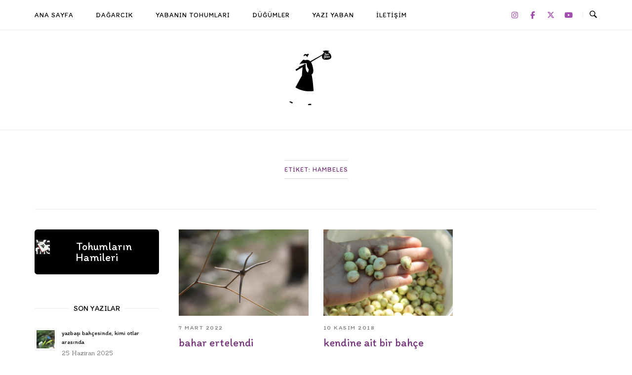

--- FILE ---
content_type: text/html; charset=UTF-8
request_url: https://yaziyaban.com/tag/hambeles/
body_size: 17733
content:
<!DOCTYPE html>
<html lang="tr">
<head>
<meta charset="UTF-8">
<meta name="viewport" content="width=device-width, initial-scale=1">
<link rel="profile" href="http://gmpg.org/xfn/11">
<link rel="pingback" href="https://yaziyaban.com/xmlrpc.php">

<title>Hambeles &#8211; Yazı yaban</title>
<meta name='robots' content='max-image-preview:large' />
	<style>img:is([sizes="auto" i], [sizes^="auto," i]) { contain-intrinsic-size: 3000px 1500px }</style>
	<link rel='dns-prefetch' href='//www.googletagmanager.com' />
<link rel='dns-prefetch' href='//stats.wp.com' />
<link rel='dns-prefetch' href='//fonts.googleapis.com' />
<link rel='dns-prefetch' href='//widgets.wp.com' />
<link rel='dns-prefetch' href='//s0.wp.com' />
<link rel='dns-prefetch' href='//0.gravatar.com' />
<link rel='dns-prefetch' href='//1.gravatar.com' />
<link rel='dns-prefetch' href='//2.gravatar.com' />
<link rel='preconnect' href='//c0.wp.com' />
<link rel="alternate" type="application/rss+xml" title="Yazı yaban &raquo; akışı" href="https://yaziyaban.com/feed/" />
<link rel="alternate" type="application/rss+xml" title="Yazı yaban &raquo; yorum akışı" href="https://yaziyaban.com/comments/feed/" />
<link rel="alternate" type="application/rss+xml" title="Yazı yaban &raquo; Hambeles etiket akışı" href="https://yaziyaban.com/tag/hambeles/feed/" />
<script type="text/javascript">
/* <![CDATA[ */
window._wpemojiSettings = {"baseUrl":"https:\/\/s.w.org\/images\/core\/emoji\/15.0.3\/72x72\/","ext":".png","svgUrl":"https:\/\/s.w.org\/images\/core\/emoji\/15.0.3\/svg\/","svgExt":".svg","source":{"concatemoji":"https:\/\/yaziyaban.com\/wp-includes\/js\/wp-emoji-release.min.js?ver=6.7.4"}};
/*! This file is auto-generated */
!function(i,n){var o,s,e;function c(e){try{var t={supportTests:e,timestamp:(new Date).valueOf()};sessionStorage.setItem(o,JSON.stringify(t))}catch(e){}}function p(e,t,n){e.clearRect(0,0,e.canvas.width,e.canvas.height),e.fillText(t,0,0);var t=new Uint32Array(e.getImageData(0,0,e.canvas.width,e.canvas.height).data),r=(e.clearRect(0,0,e.canvas.width,e.canvas.height),e.fillText(n,0,0),new Uint32Array(e.getImageData(0,0,e.canvas.width,e.canvas.height).data));return t.every(function(e,t){return e===r[t]})}function u(e,t,n){switch(t){case"flag":return n(e,"\ud83c\udff3\ufe0f\u200d\u26a7\ufe0f","\ud83c\udff3\ufe0f\u200b\u26a7\ufe0f")?!1:!n(e,"\ud83c\uddfa\ud83c\uddf3","\ud83c\uddfa\u200b\ud83c\uddf3")&&!n(e,"\ud83c\udff4\udb40\udc67\udb40\udc62\udb40\udc65\udb40\udc6e\udb40\udc67\udb40\udc7f","\ud83c\udff4\u200b\udb40\udc67\u200b\udb40\udc62\u200b\udb40\udc65\u200b\udb40\udc6e\u200b\udb40\udc67\u200b\udb40\udc7f");case"emoji":return!n(e,"\ud83d\udc26\u200d\u2b1b","\ud83d\udc26\u200b\u2b1b")}return!1}function f(e,t,n){var r="undefined"!=typeof WorkerGlobalScope&&self instanceof WorkerGlobalScope?new OffscreenCanvas(300,150):i.createElement("canvas"),a=r.getContext("2d",{willReadFrequently:!0}),o=(a.textBaseline="top",a.font="600 32px Arial",{});return e.forEach(function(e){o[e]=t(a,e,n)}),o}function t(e){var t=i.createElement("script");t.src=e,t.defer=!0,i.head.appendChild(t)}"undefined"!=typeof Promise&&(o="wpEmojiSettingsSupports",s=["flag","emoji"],n.supports={everything:!0,everythingExceptFlag:!0},e=new Promise(function(e){i.addEventListener("DOMContentLoaded",e,{once:!0})}),new Promise(function(t){var n=function(){try{var e=JSON.parse(sessionStorage.getItem(o));if("object"==typeof e&&"number"==typeof e.timestamp&&(new Date).valueOf()<e.timestamp+604800&&"object"==typeof e.supportTests)return e.supportTests}catch(e){}return null}();if(!n){if("undefined"!=typeof Worker&&"undefined"!=typeof OffscreenCanvas&&"undefined"!=typeof URL&&URL.createObjectURL&&"undefined"!=typeof Blob)try{var e="postMessage("+f.toString()+"("+[JSON.stringify(s),u.toString(),p.toString()].join(",")+"));",r=new Blob([e],{type:"text/javascript"}),a=new Worker(URL.createObjectURL(r),{name:"wpTestEmojiSupports"});return void(a.onmessage=function(e){c(n=e.data),a.terminate(),t(n)})}catch(e){}c(n=f(s,u,p))}t(n)}).then(function(e){for(var t in e)n.supports[t]=e[t],n.supports.everything=n.supports.everything&&n.supports[t],"flag"!==t&&(n.supports.everythingExceptFlag=n.supports.everythingExceptFlag&&n.supports[t]);n.supports.everythingExceptFlag=n.supports.everythingExceptFlag&&!n.supports.flag,n.DOMReady=!1,n.readyCallback=function(){n.DOMReady=!0}}).then(function(){return e}).then(function(){var e;n.supports.everything||(n.readyCallback(),(e=n.source||{}).concatemoji?t(e.concatemoji):e.wpemoji&&e.twemoji&&(t(e.twemoji),t(e.wpemoji)))}))}((window,document),window._wpemojiSettings);
/* ]]> */
</script>
<style id='wp-emoji-styles-inline-css' type='text/css'>

	img.wp-smiley, img.emoji {
		display: inline !important;
		border: none !important;
		box-shadow: none !important;
		height: 1em !important;
		width: 1em !important;
		margin: 0 0.07em !important;
		vertical-align: -0.1em !important;
		background: none !important;
		padding: 0 !important;
	}
</style>
<link rel='stylesheet' id='wp-block-library-css' href='https://c0.wp.com/c/6.7.4/wp-includes/css/dist/block-library/style.min.css' type='text/css' media='all' />
<link rel='stylesheet' id='mediaelement-css' href='https://c0.wp.com/c/6.7.4/wp-includes/js/mediaelement/mediaelementplayer-legacy.min.css' type='text/css' media='all' />
<link rel='stylesheet' id='wp-mediaelement-css' href='https://c0.wp.com/c/6.7.4/wp-includes/js/mediaelement/wp-mediaelement.min.css' type='text/css' media='all' />
<style id='jetpack-sharing-buttons-style-inline-css' type='text/css'>
.jetpack-sharing-buttons__services-list{display:flex;flex-direction:row;flex-wrap:wrap;gap:0;list-style-type:none;margin:5px;padding:0}.jetpack-sharing-buttons__services-list.has-small-icon-size{font-size:12px}.jetpack-sharing-buttons__services-list.has-normal-icon-size{font-size:16px}.jetpack-sharing-buttons__services-list.has-large-icon-size{font-size:24px}.jetpack-sharing-buttons__services-list.has-huge-icon-size{font-size:36px}@media print{.jetpack-sharing-buttons__services-list{display:none!important}}.editor-styles-wrapper .wp-block-jetpack-sharing-buttons{gap:0;padding-inline-start:0}ul.jetpack-sharing-buttons__services-list.has-background{padding:1.25em 2.375em}
</style>
<style id='classic-theme-styles-inline-css' type='text/css'>
/*! This file is auto-generated */
.wp-block-button__link{color:#fff;background-color:#32373c;border-radius:9999px;box-shadow:none;text-decoration:none;padding:calc(.667em + 2px) calc(1.333em + 2px);font-size:1.125em}.wp-block-file__button{background:#32373c;color:#fff;text-decoration:none}
</style>
<style id='global-styles-inline-css' type='text/css'>
:root{--wp--preset--aspect-ratio--square: 1;--wp--preset--aspect-ratio--4-3: 4/3;--wp--preset--aspect-ratio--3-4: 3/4;--wp--preset--aspect-ratio--3-2: 3/2;--wp--preset--aspect-ratio--2-3: 2/3;--wp--preset--aspect-ratio--16-9: 16/9;--wp--preset--aspect-ratio--9-16: 9/16;--wp--preset--color--black: #000000;--wp--preset--color--cyan-bluish-gray: #abb8c3;--wp--preset--color--white: #ffffff;--wp--preset--color--pale-pink: #f78da7;--wp--preset--color--vivid-red: #cf2e2e;--wp--preset--color--luminous-vivid-orange: #ff6900;--wp--preset--color--luminous-vivid-amber: #fcb900;--wp--preset--color--light-green-cyan: #7bdcb5;--wp--preset--color--vivid-green-cyan: #00d084;--wp--preset--color--pale-cyan-blue: #8ed1fc;--wp--preset--color--vivid-cyan-blue: #0693e3;--wp--preset--color--vivid-purple: #9b51e0;--wp--preset--gradient--vivid-cyan-blue-to-vivid-purple: linear-gradient(135deg,rgba(6,147,227,1) 0%,rgb(155,81,224) 100%);--wp--preset--gradient--light-green-cyan-to-vivid-green-cyan: linear-gradient(135deg,rgb(122,220,180) 0%,rgb(0,208,130) 100%);--wp--preset--gradient--luminous-vivid-amber-to-luminous-vivid-orange: linear-gradient(135deg,rgba(252,185,0,1) 0%,rgba(255,105,0,1) 100%);--wp--preset--gradient--luminous-vivid-orange-to-vivid-red: linear-gradient(135deg,rgba(255,105,0,1) 0%,rgb(207,46,46) 100%);--wp--preset--gradient--very-light-gray-to-cyan-bluish-gray: linear-gradient(135deg,rgb(238,238,238) 0%,rgb(169,184,195) 100%);--wp--preset--gradient--cool-to-warm-spectrum: linear-gradient(135deg,rgb(74,234,220) 0%,rgb(151,120,209) 20%,rgb(207,42,186) 40%,rgb(238,44,130) 60%,rgb(251,105,98) 80%,rgb(254,248,76) 100%);--wp--preset--gradient--blush-light-purple: linear-gradient(135deg,rgb(255,206,236) 0%,rgb(152,150,240) 100%);--wp--preset--gradient--blush-bordeaux: linear-gradient(135deg,rgb(254,205,165) 0%,rgb(254,45,45) 50%,rgb(107,0,62) 100%);--wp--preset--gradient--luminous-dusk: linear-gradient(135deg,rgb(255,203,112) 0%,rgb(199,81,192) 50%,rgb(65,88,208) 100%);--wp--preset--gradient--pale-ocean: linear-gradient(135deg,rgb(255,245,203) 0%,rgb(182,227,212) 50%,rgb(51,167,181) 100%);--wp--preset--gradient--electric-grass: linear-gradient(135deg,rgb(202,248,128) 0%,rgb(113,206,126) 100%);--wp--preset--gradient--midnight: linear-gradient(135deg,rgb(2,3,129) 0%,rgb(40,116,252) 100%);--wp--preset--font-size--small: 13px;--wp--preset--font-size--medium: 20px;--wp--preset--font-size--large: 36px;--wp--preset--font-size--x-large: 42px;--wp--preset--spacing--20: 0.44rem;--wp--preset--spacing--30: 0.67rem;--wp--preset--spacing--40: 1rem;--wp--preset--spacing--50: 1.5rem;--wp--preset--spacing--60: 2.25rem;--wp--preset--spacing--70: 3.38rem;--wp--preset--spacing--80: 5.06rem;--wp--preset--shadow--natural: 6px 6px 9px rgba(0, 0, 0, 0.2);--wp--preset--shadow--deep: 12px 12px 50px rgba(0, 0, 0, 0.4);--wp--preset--shadow--sharp: 6px 6px 0px rgba(0, 0, 0, 0.2);--wp--preset--shadow--outlined: 6px 6px 0px -3px rgba(255, 255, 255, 1), 6px 6px rgba(0, 0, 0, 1);--wp--preset--shadow--crisp: 6px 6px 0px rgba(0, 0, 0, 1);}:where(.is-layout-flex){gap: 0.5em;}:where(.is-layout-grid){gap: 0.5em;}body .is-layout-flex{display: flex;}.is-layout-flex{flex-wrap: wrap;align-items: center;}.is-layout-flex > :is(*, div){margin: 0;}body .is-layout-grid{display: grid;}.is-layout-grid > :is(*, div){margin: 0;}:where(.wp-block-columns.is-layout-flex){gap: 2em;}:where(.wp-block-columns.is-layout-grid){gap: 2em;}:where(.wp-block-post-template.is-layout-flex){gap: 1.25em;}:where(.wp-block-post-template.is-layout-grid){gap: 1.25em;}.has-black-color{color: var(--wp--preset--color--black) !important;}.has-cyan-bluish-gray-color{color: var(--wp--preset--color--cyan-bluish-gray) !important;}.has-white-color{color: var(--wp--preset--color--white) !important;}.has-pale-pink-color{color: var(--wp--preset--color--pale-pink) !important;}.has-vivid-red-color{color: var(--wp--preset--color--vivid-red) !important;}.has-luminous-vivid-orange-color{color: var(--wp--preset--color--luminous-vivid-orange) !important;}.has-luminous-vivid-amber-color{color: var(--wp--preset--color--luminous-vivid-amber) !important;}.has-light-green-cyan-color{color: var(--wp--preset--color--light-green-cyan) !important;}.has-vivid-green-cyan-color{color: var(--wp--preset--color--vivid-green-cyan) !important;}.has-pale-cyan-blue-color{color: var(--wp--preset--color--pale-cyan-blue) !important;}.has-vivid-cyan-blue-color{color: var(--wp--preset--color--vivid-cyan-blue) !important;}.has-vivid-purple-color{color: var(--wp--preset--color--vivid-purple) !important;}.has-black-background-color{background-color: var(--wp--preset--color--black) !important;}.has-cyan-bluish-gray-background-color{background-color: var(--wp--preset--color--cyan-bluish-gray) !important;}.has-white-background-color{background-color: var(--wp--preset--color--white) !important;}.has-pale-pink-background-color{background-color: var(--wp--preset--color--pale-pink) !important;}.has-vivid-red-background-color{background-color: var(--wp--preset--color--vivid-red) !important;}.has-luminous-vivid-orange-background-color{background-color: var(--wp--preset--color--luminous-vivid-orange) !important;}.has-luminous-vivid-amber-background-color{background-color: var(--wp--preset--color--luminous-vivid-amber) !important;}.has-light-green-cyan-background-color{background-color: var(--wp--preset--color--light-green-cyan) !important;}.has-vivid-green-cyan-background-color{background-color: var(--wp--preset--color--vivid-green-cyan) !important;}.has-pale-cyan-blue-background-color{background-color: var(--wp--preset--color--pale-cyan-blue) !important;}.has-vivid-cyan-blue-background-color{background-color: var(--wp--preset--color--vivid-cyan-blue) !important;}.has-vivid-purple-background-color{background-color: var(--wp--preset--color--vivid-purple) !important;}.has-black-border-color{border-color: var(--wp--preset--color--black) !important;}.has-cyan-bluish-gray-border-color{border-color: var(--wp--preset--color--cyan-bluish-gray) !important;}.has-white-border-color{border-color: var(--wp--preset--color--white) !important;}.has-pale-pink-border-color{border-color: var(--wp--preset--color--pale-pink) !important;}.has-vivid-red-border-color{border-color: var(--wp--preset--color--vivid-red) !important;}.has-luminous-vivid-orange-border-color{border-color: var(--wp--preset--color--luminous-vivid-orange) !important;}.has-luminous-vivid-amber-border-color{border-color: var(--wp--preset--color--luminous-vivid-amber) !important;}.has-light-green-cyan-border-color{border-color: var(--wp--preset--color--light-green-cyan) !important;}.has-vivid-green-cyan-border-color{border-color: var(--wp--preset--color--vivid-green-cyan) !important;}.has-pale-cyan-blue-border-color{border-color: var(--wp--preset--color--pale-cyan-blue) !important;}.has-vivid-cyan-blue-border-color{border-color: var(--wp--preset--color--vivid-cyan-blue) !important;}.has-vivid-purple-border-color{border-color: var(--wp--preset--color--vivid-purple) !important;}.has-vivid-cyan-blue-to-vivid-purple-gradient-background{background: var(--wp--preset--gradient--vivid-cyan-blue-to-vivid-purple) !important;}.has-light-green-cyan-to-vivid-green-cyan-gradient-background{background: var(--wp--preset--gradient--light-green-cyan-to-vivid-green-cyan) !important;}.has-luminous-vivid-amber-to-luminous-vivid-orange-gradient-background{background: var(--wp--preset--gradient--luminous-vivid-amber-to-luminous-vivid-orange) !important;}.has-luminous-vivid-orange-to-vivid-red-gradient-background{background: var(--wp--preset--gradient--luminous-vivid-orange-to-vivid-red) !important;}.has-very-light-gray-to-cyan-bluish-gray-gradient-background{background: var(--wp--preset--gradient--very-light-gray-to-cyan-bluish-gray) !important;}.has-cool-to-warm-spectrum-gradient-background{background: var(--wp--preset--gradient--cool-to-warm-spectrum) !important;}.has-blush-light-purple-gradient-background{background: var(--wp--preset--gradient--blush-light-purple) !important;}.has-blush-bordeaux-gradient-background{background: var(--wp--preset--gradient--blush-bordeaux) !important;}.has-luminous-dusk-gradient-background{background: var(--wp--preset--gradient--luminous-dusk) !important;}.has-pale-ocean-gradient-background{background: var(--wp--preset--gradient--pale-ocean) !important;}.has-electric-grass-gradient-background{background: var(--wp--preset--gradient--electric-grass) !important;}.has-midnight-gradient-background{background: var(--wp--preset--gradient--midnight) !important;}.has-small-font-size{font-size: var(--wp--preset--font-size--small) !important;}.has-medium-font-size{font-size: var(--wp--preset--font-size--medium) !important;}.has-large-font-size{font-size: var(--wp--preset--font-size--large) !important;}.has-x-large-font-size{font-size: var(--wp--preset--font-size--x-large) !important;}
:where(.wp-block-post-template.is-layout-flex){gap: 1.25em;}:where(.wp-block-post-template.is-layout-grid){gap: 1.25em;}
:where(.wp-block-columns.is-layout-flex){gap: 2em;}:where(.wp-block-columns.is-layout-grid){gap: 2em;}
:root :where(.wp-block-pullquote){font-size: 1.5em;line-height: 1.6;}
</style>
<link rel='stylesheet' id='contact-form-7-css' href='https://yaziyaban.com/wp-content/plugins/contact-form-7/includes/css/styles.css?ver=6.0.1' type='text/css' media='all' />
<link rel='stylesheet' id='sow-button-base-css' href='https://yaziyaban.com/wp-content/plugins/so-widgets-bundle/widgets/button/css/style.css?ver=1.64.0' type='text/css' media='all' />
<link rel='stylesheet' id='sow-google-font-itim-css' href='https://fonts.googleapis.com/css?family=Itim&#038;display=swap&#038;ver=6.7.4' type='text/css' media='all' />
<link rel='stylesheet' id='sow-button-flat-b9cccded1a4c-css' href='https://yaziyaban.com/wp-content/uploads/siteorigin-widgets/sow-button-flat-b9cccded1a4c.css?ver=6.7.4' type='text/css' media='all' />
<link rel='stylesheet' id='sow-social-media-buttons-flat-73bae8cad2bc-css' href='https://yaziyaban.com/wp-content/uploads/siteorigin-widgets/sow-social-media-buttons-flat-73bae8cad2bc.css?ver=6.7.4' type='text/css' media='all' />
<link rel='stylesheet' id='siteorigin-unwind-style-css' href='https://yaziyaban.com/wp-content/themes/siteorigin-unwind/style.min.css?ver=1.9.5' type='text/css' media='all' />
<link rel='stylesheet' id='jetpack_likes-css' href='https://c0.wp.com/p/jetpack/14.1/modules/likes/style.css' type='text/css' media='all' />
<link rel='stylesheet' id='siteorigin-google-web-fonts-css' href='//fonts.googleapis.com/css?family=Itim%3Aregular%7CSanchez%3Aregular&#038;subset=latin&#038;display=block&#038;ver=6.7.4' type='text/css' media='all' />
<script type="text/javascript" src="https://c0.wp.com/c/6.7.4/wp-includes/js/jquery/jquery.min.js" id="jquery-core-js"></script>
<script type="text/javascript" src="https://c0.wp.com/c/6.7.4/wp-includes/js/jquery/jquery-migrate.min.js" id="jquery-migrate-js"></script>

<!-- Site Kit tarafından eklenen Google etiketi (gtag.js) snippet&#039;i -->
<!-- Google Analytics snippet added by Site Kit -->
<script type="text/javascript" src="https://www.googletagmanager.com/gtag/js?id=G-6NENZH8833" id="google_gtagjs-js" async></script>
<script type="text/javascript" id="google_gtagjs-js-after">
/* <![CDATA[ */
window.dataLayer = window.dataLayer || [];function gtag(){dataLayer.push(arguments);}
gtag("set","linker",{"domains":["yaziyaban.com"]});
gtag("js", new Date());
gtag("set", "developer_id.dZTNiMT", true);
gtag("config", "G-6NENZH8833");
/* ]]> */
</script>
<link rel="https://api.w.org/" href="https://yaziyaban.com/wp-json/" /><link rel="alternate" title="JSON" type="application/json" href="https://yaziyaban.com/wp-json/wp/v2/tags/125" /><link rel="EditURI" type="application/rsd+xml" title="RSD" href="https://yaziyaban.com/xmlrpc.php?rsd" />
<meta name="generator" content="WordPress 6.7.4" />
<meta name="generator" content="Site Kit by Google 1.170.0" />	<style>img#wpstats{display:none}</style>
		
<!-- Jetpack Open Graph Tags -->
<meta property="og:type" content="website" />
<meta property="og:title" content="Hambeles &#8211; Yazı yaban" />
<meta property="og:url" content="https://yaziyaban.com/tag/hambeles/" />
<meta property="og:site_name" content="Yazı yaban" />
<meta property="og:image" content="https://yaziyaban.com/wp-content/uploads/2020/01/cropped-Yazi-yaban-logo.jpg" />
<meta property="og:image:width" content="512" />
<meta property="og:image:height" content="512" />
<meta property="og:image:alt" content="" />
<meta property="og:locale" content="tr_TR" />
<meta name="twitter:site" content="@yaziyaban" />

<!-- End Jetpack Open Graph Tags -->
				<style type="text/css" id="siteorigin-unwind-settings-custom" data-siteorigin-settings="true">
					/* style */ body,button,input,select,textarea { color: #050505; font-family: "Sanchez", serif; font-weight: normal;  } h1,h2,h3,h4,h5,h6 { color: #76357a; font-family: "Itim", handwriting; font-weight: normal;  } blockquote { border-left: 3px solid #a14dad; } abbr,acronym { border-bottom: 1px dotted #050505; } table { font-family: "Itim", handwriting; font-weight: normal;  } table thead th { color: #76357a; } .button,#page #infinite-handle span button,button,input[type=button],input[type=reset],input[type=submit],.woocommerce #respond input#submit,.woocommerce a.button,.woocommerce button.button,.woocommerce input.button,.woocommerce.single-product .cart button { color: #76357a; font-family: "Itim", handwriting; font-weight: normal;  } .button:hover,#page #infinite-handle span button:hover,button:hover,input[type=button]:hover,input[type=reset]:hover,input[type=submit]:hover,.woocommerce #respond input#submit:hover,.woocommerce a.button:hover,.woocommerce button.button:hover,.woocommerce input.button:hover,.woocommerce.single-product .cart button:hover { border-color: #a14dad; color: #a14dad; } .button:active,#page #infinite-handle span button:active,.button:focus,#page #infinite-handle span button:focus,button:active,button:focus,input[type=button]:active,input[type=button]:focus,input[type=reset]:active,input[type=reset]:focus,input[type=submit]:active,input[type=submit]:focus,.woocommerce #respond input#submit:active,.woocommerce #respond input#submit:focus,.woocommerce a.button:active,.woocommerce a.button:focus,.woocommerce button.button:active,.woocommerce button.button:focus,.woocommerce input.button:active,.woocommerce input.button:focus,.woocommerce.single-product .cart button:active,.woocommerce.single-product .cart button:focus { border-color: #a14dad; color: #a14dad; } input[type=text],input[type=email],input[type=url],input[type=password],input[type=search],input[type=number],input[type=tel],input[type=range],input[type=date],input[type=month],input[type=week],input[type=time],input[type=datetime],input[type=datetime-local],input[type=color],textarea { color: #777777; } input[type=text]:focus,input[type=email]:focus,input[type=url]:focus,input[type=password]:focus,input[type=search]:focus,input[type=number]:focus,input[type=tel]:focus,input[type=range]:focus,input[type=date]:focus,input[type=month]:focus,input[type=week]:focus,input[type=time]:focus,input[type=datetime]:focus,input[type=datetime-local]:focus,input[type=color]:focus,textarea:focus { color: #050505; } a { color: #a14dad; } a:hover,a:focus { color: #76357a; } .main-navigation > div ul ul a { font-family: "Sanchez", serif; font-weight: normal;  } .main-navigation > div li a { color: #050505; font-family: "Itim", handwriting; font-weight: normal;  } .main-navigation > div li:hover > a,.main-navigation > div li.focus > a { color: #76357a; } .header-design-4 .main-navigation-bar > .container { height: calc( 40px / 2) 0; } .search-toggle .open .svg-icon-search path { fill: #050505; } .search-toggle .close .svg-icon-close path { fill: #050505; } .menu-toggle .svg-icon-menu path { fill: #050505; } #mobile-navigation ul li a { color: #050505; font-family: "Itim", handwriting; font-weight: normal;  } #mobile-navigation ul li .dropdown-toggle .svg-icon-submenu path { fill: #050505; } .comment-navigation a,.posts-navigation a,.post-navigation a { color: #050505; } .comment-navigation a:hover,.posts-navigation a:hover,.post-navigation a:hover { border-color: #a14dad; color: #a14dad; } .posts-navigation .nav-links,.comment-navigation .nav-links { font-family: {"font":"Itim","webfont":true,"category":"handwriting","variant":"regular","subset":"latin"} !important; } .pagination .page-numbers { color: #050505; } .pagination .page-numbers:hover { background: #a14dad; border-color: #a14dad; } .pagination .dots:hover { color: #050505; } .pagination .current { background: #a14dad; border-color: #a14dad; } .pagination .next,.pagination .prev { font-family: "Itim", handwriting; font-weight: normal;  } .post-navigation { font-family: "Sanchez", serif; font-weight: normal;  } .post-navigation a { color: #050505; } .post-navigation a:hover { color: #a14dad; } .post-navigation a .sub-title { color: #777777; font-family: "Itim", handwriting; font-weight: normal;  } .breadcrumbs,.woocommerce .woocommerce-breadcrumb { color: #777777; font-family: "Itim", handwriting; font-weight: normal;  } .breadcrumbs a,.woocommerce .woocommerce-breadcrumb a { color: #76357a; } .breadcrumbs a:hover,.woocommerce .woocommerce-breadcrumb a:hover { color: #a14dad; } .breadcrumbs .breadcrumb_last,.woocommerce .woocommerce-breadcrumb .breadcrumb_last { color: #777777; } #secondary .widget .widget-title,#colophon .widget .widget-title,#masthead-widgets .widget .widget-title { color: #050505; } #secondary .widget a,#colophon .widget a,#masthead-widgets .widget a { color: #050505; } #secondary .widget a:hover,#colophon .widget a:hover,#masthead-widgets .widget a:hover { color: #a14dad; } .widget_categories { color: #777777; } .widget_categories a { color: #050505; } .widget_categories a:hover { color: #76357a; } .widget #wp-calendar caption { color: #76357a; font-family: "Sanchez", serif; font-weight: normal;  } .widget #wp-calendar tfoot #prev a,.widget #wp-calendar tfoot #next a { color: #a14dad; } .widget #wp-calendar tfoot #prev a:hover,.widget #wp-calendar tfoot #next a:hover { color: #76357a; } .widget_recent_entries .post-date { color: #777777; } .recent-posts-extended h3 { color: #050505; } .recent-posts-extended h3 a:hover { color: #76357a; } .recent-posts-extended time { color: #777777; } #secondary .widget_search .search-form button[type=submit] svg,#colophon .widget_search .search-form button[type=submit] svg,#masthead-widgets .widget_search .search-form button[type=submit] svg { fill: #050505; } #page .widget_tag_cloud a { color: #050505; } #page .widget_tag_cloud a:hover { background: #a14dad; border-color: #a14dad; } #masthead { margin-bottom: 40px; }    #masthead .site-branding { padding: 40px 0; } #masthead .site-branding .site-title { font-family: "Itim", handwriting; font-weight: normal;  } #masthead .site-branding .site-title a { color: #76357a; } .header-design-4 #masthead .site-branding { padding: calc( 40px / 2) 0; } #masthead #masthead-widgets { margin: 40px auto; } #fullscreen-search h3 { color: #050505; font-family: "Itim", handwriting; font-weight: normal;  } #fullscreen-search form input[type=search] { color: #050505; } #fullscreen-search form button[type=submit] svg { fill: #777777; }    .entry-meta { font-family: "Itim", handwriting; font-weight: normal;  } .entry-meta span { color: #777777; } .entry-meta span a:hover { color: #a14dad; } .entry-title { color: #76357a; } .entry-title a:hover { color: #050505; } .more-link-wrapper .more-text { color: #76357a; font-family: "Itim", handwriting; font-weight: normal;  } .more-link:hover .more-text { border: 2px solid #a14dad; color: #a14dad; } .page-links .page-links-title { color: #050505; } .page-links .post-page-numbers { color: #050505; } .page-links .post-page-numbers:hover,.page-links .post-page-numbers.current { border-color: #a14dad; color: #a14dad; } .tags-list a { color: #050505; } .tags-list a:hover { background: #050505; } .blog-layout-grid .archive-entry .entry-thumbnail .thumbnail-meta a,.blog-layout-grid .archive-entry .entry-thumbnail .thumbnail-meta span { font-family: "Itim", handwriting; font-weight: normal;  } .blog-layout-grid .archive-entry .more-link .more-text { color: #a14dad; font-family: "Sanchez", serif; font-weight: normal;  } .blog-layout-grid .archive-entry .more-link .more-text:hover { color: #050505; } .blog-layout-masonry .archive-entry .entry-thumbnail .thumbnail-meta a,.blog-layout-masonry .archive-entry .entry-thumbnail .thumbnail-meta span { font-family: "Itim", handwriting; font-weight: normal;  } .blog-layout-masonry .archive-entry .more-link .more-text { color: #a14dad; font-family: "Sanchez", serif; font-weight: normal;  } .blog-layout-masonry .archive-entry .more-link .more-text:hover { color: #050505; } .blog-layout-alternate .archive-entry .entry-thumbnail .thumbnail-meta a,.blog-layout-alternate .archive-entry .entry-thumbnail .thumbnail-meta span { font-family: "Itim", handwriting; font-weight: normal;  } .blog-layout-alternate .archive-entry .entry-content .more-link .more-text { color: #a14dad; font-family: "Sanchez", serif; font-weight: normal;  } .blog-layout-alternate .archive-entry .entry-content .more-link .more-text:hover { color: #050505; } .blog-layout-offset .archive-entry .entry-header .entry-time { color: #777777; font-family: "Itim", handwriting; font-weight: normal;  } .blog-layout-offset .archive-entry .entry-offset .meta-text { color: #777777; } .blog-layout-offset .archive-entry .entry-offset a { color: #76357a; } .blog-layout-offset .archive-entry .entry-offset a:hover { color: #050505; } .archive .container > .page-header,.search .container > .page-header { margin-bottom: 40px; } .archive .container > .page-header .page-title,.search .container > .page-header .page-title { font-family: "Itim", handwriting; font-weight: normal;  } .page-title { color: #76357a; } .content-area .search-form button[type=submit] svg { fill: #050505; } .yarpp-related ol li .related-post-title:hover,.related-posts-section ol li .related-post-title:hover { color: #050505; } .yarpp-related ol li .related-post-date,.related-posts-section ol li .related-post-date { color: #777777; } .author-box .author-description { color: #050505; } .author-box .author-description .post-author-title a { color: #76357a; } .author-box .author-description .post-author-title a:hover { color: #050505; } .portfolio-filter-terms button { color: #777777; } .portfolio-filter-terms button:hover { color: #76357a; } .portfolio-filter-terms button.active { border-bottom: 2px solid #76357a; color: #76357a; } .entry-thumbnail:hover .entry-overlay { border: 2px solid #777777; } .archive-project .entry-title { color: #76357a; } .archive-project .entry-divider { border: solid #76357a 1px; } .archive-project .entry-project-type { color: #777777; font-family: "Itim", handwriting; font-weight: normal;  } .jetpack-portfolio-shortcode .portfolio-entry-title a { color: #76357a; } .jetpack-portfolio-shortcode .portfolio-entry-title a:hover { color: #050505; } .jetpack-portfolio-shortcode .portfolio-entry-meta { color: #777777; font-family: "Itim", handwriting; font-weight: normal;  } .jetpack-portfolio-shortcode .portfolio-entry-meta a { color: #777777; } .jetpack-portfolio-shortcode .portfolio-entry-meta a:hover { color: #a14dad; } .comment-list li.comment { color: #050505; } .comment-list li.comment .author { color: #76357a; } .comment-list li.comment .author a { color: #76357a; } .comment-list li.comment .author a:hover { color: #050505; } .comment-list li.comment .date { color: #777777; } .comment-list li.comment .comment-reply-link { color: #76357a; font-family: "Itim", handwriting; font-weight: normal;  } .comment-list li.comment .comment-reply-link:hover { color: #a14dad; } .comment-reply-title #cancel-comment-reply-link { color: #777777; font-family: "Itim", handwriting; font-weight: normal;  } .comment-reply-title #cancel-comment-reply-link:hover { color: #a14dad; } #commentform label { color: #76357a; } #commentform .comment-notes a,#commentform .logged-in-as a { color: #050505; } #commentform .comment-notes a:hover,#commentform .logged-in-as a:hover { color: #76357a; } #colophon { margin-top: 20px; } #colophon .widgets { padding: 40px 0; } #colophon .site-info { color: #050505; } #colophon .site-info a:hover { color: #76357a; }  .site-content #jp-relatedposts .jp-relatedposts-items .jp-relatedposts-post h4 a { color: #76357a; } .site-content #jp-relatedposts .jp-relatedposts-items .jp-relatedposts-post h4 a:hover { color: #050505; } .site-content #jp-relatedposts .jp-relatedposts-items .jp-relatedposts-post p { color: #777777; } .flexslider.featured-posts-slider .featured-posts-slides .featured-post-slide .slide-content .entry-button .button:hover,.flexslider.featured-posts-slider .featured-posts-slides .featured-post-slide .slide-content .entry-button #page #infinite-handle span button:hover,#page #infinite-handle span .flexslider.featured-posts-slider .featured-posts-slides .featured-post-slide .slide-content .entry-button button:hover { color: #76357a; }@media screen and (max-width: 768px) { .main-navigation .menu-toggle { display: block; } .main-navigation > div, .main-navigation > div ul, .main-navigation .shopping-cart { display: none; } } @media screen and (min-width: 769px) { #mobile-navigation { display: none !important; } .main-navigation > div ul { display: block; } .main-navigation .shopping-cart { display: inline-block; } .main-navigation .menu-toggle { display: none; } }				</style>
				<link rel="icon" href="https://yaziyaban.com/wp-content/uploads/2020/01/cropped-Yazi-yaban-logo-32x32.jpg" sizes="32x32" />
<link rel="icon" href="https://yaziyaban.com/wp-content/uploads/2020/01/cropped-Yazi-yaban-logo-192x192.jpg" sizes="192x192" />
<link rel="apple-touch-icon" href="https://yaziyaban.com/wp-content/uploads/2020/01/cropped-Yazi-yaban-logo-180x180.jpg" />
<meta name="msapplication-TileImage" content="https://yaziyaban.com/wp-content/uploads/2020/01/cropped-Yazi-yaban-logo-270x270.jpg" />
		<style type="text/css" id="wp-custom-css">
			
.blog-layout-masonry .archive-entry .entry-title {
  font-size: 1.5rem;
}

.main-navigation > div li a {
  font-size: .9rem;
}

#colophon.footer-active-sidebar {
  border-top: 2px solid #ebebeb;
}

#colophon .widget .widget-title, #masthead-widgets .widget .widget-title, #secondary .widget .widget-title {
  font-size: 15px;
}

.wp-block-image figcaption {
  margin-top: .1em;
  margin-bottom: 1em;
  font-style: italic;
  font-size: small;
	background-color: whitesmoke;
}		</style>
		</head>

<body class="archive tag tag-hambeles tag-125 wp-custom-logo css3-animations hfeed header-design-1 no-js page-layout-default page-layout-hide-masthead page-layout-hide-footer-widgets sidebar sidebar-left">

<div id="page" class="hfeed site">
	<a class="skip-link screen-reader-text" href="#content">Skip to content</a>

			<header id="masthead" class="site-header">

			
			<div class="top-bar sticky-bar ">
	<div class="container">

			<nav id="site-navigation" class="main-navigation">
							<button id="mobile-menu-button" class="menu-toggle" aria-controls="primary-menu" aria-expanded="false">				<svg version="1.1" class="svg-icon-menu" xmlns="http://www.w3.org/2000/svg" xmlns:xlink="http://www.w3.org/1999/xlink" width="27" height="32" viewBox="0 0 27 32">
					<path d="M27.429 24v2.286q0 0.464-0.339 0.804t-0.804 0.339h-25.143q-0.464 0-0.804-0.339t-0.339-0.804v-2.286q0-0.464 0.339-0.804t0.804-0.339h25.143q0.464 0 0.804 0.339t0.339 0.804zM27.429 14.857v2.286q0 0.464-0.339 0.804t-0.804 0.339h-25.143q-0.464 0-0.804-0.339t-0.339-0.804v-2.286q0-0.464 0.339-0.804t0.804-0.339h25.143q0.464 0 0.804 0.339t0.339 0.804zM27.429 5.714v2.286q0 0.464-0.339 0.804t-0.804 0.339h-25.143q-0.464 0-0.804-0.339t-0.339-0.804v-2.286q0-0.464 0.339-0.804t0.804-0.339h25.143q0.464 0 0.804 0.339t0.339 0.804z"></path>
				</svg>
			</button>
				<div class="menu-primary-container"><ul id="primary-menu" class="menu"><li id="menu-item-5655" class="menu-item menu-item-type-custom menu-item-object-custom menu-item-home menu-item-5655"><a href="http://yaziyaban.com/">ANA SAYFA</a></li>
<li id="menu-item-3972" class="menu-item menu-item-type-taxonomy menu-item-object-category menu-item-3972"><a href="https://yaziyaban.com/category/kisa-yazilar-notlar/">DAĞARCIK</a></li>
<li id="menu-item-3970" class="menu-item menu-item-type-taxonomy menu-item-object-category menu-item-3970"><a href="https://yaziyaban.com/category/yabanin-tohumlari/">YABANIN TOHUMLARI</a></li>
<li id="menu-item-3971" class="menu-item menu-item-type-taxonomy menu-item-object-category menu-item-3971"><a href="https://yaziyaban.com/category/dugumler/">DÜĞÜMLER</a></li>
<li id="menu-item-6282" class="menu-item menu-item-type-post_type menu-item-object-page menu-item-6282"><a href="https://yaziyaban.com/yazi-yaban/">YAZI YABAN</a></li>
<li id="menu-item-6283" class="menu-item menu-item-type-post_type menu-item-object-page menu-item-6283"><a href="https://yaziyaban.com/iletisim/">İLETİŞİM</a></li>
</ul></div>			</nav><!-- #site-navigation -->
	<div id="mobile-navigation"></div>
	
		<div class="social-search">
										<div class="widget widget_sow-social-media-buttons"><div
			
			class="so-widget-sow-social-media-buttons so-widget-sow-social-media-buttons-flat-b0c57a811d4b-10155"
			
		>

<div class="social-media-button-container">
	
		<a class="ow-button-hover sow-social-media-button-instagram-0 sow-social-media-button" title="Yazı yaban on Instagram" aria-label="Yazı yaban on Instagram" target="_blank" rel="noopener noreferrer" href="https://www.instagram.com/yaziyaban" >
			<span>
								<span class="sow-icon-fontawesome sow-fab" data-sow-icon="&#xf16d;"
		 
		aria-hidden="true"></span>							</span>
		</a>
	
		<a class="ow-button-hover sow-social-media-button-facebook-0 sow-social-media-button" title="Yazı yaban on Facebook" aria-label="Yazı yaban on Facebook" target="_blank" rel="noopener noreferrer" href="https://www.facebook.com/yaziyaban/" >
			<span>
								<span class="sow-icon-fontawesome sow-fab" data-sow-icon="&#xf39e;"
		 
		aria-hidden="true"></span>							</span>
		</a>
	
		<a class="ow-button-hover sow-social-media-button-x-twitter-0 sow-social-media-button" title="Yazı yaban on X Twitter" aria-label="Yazı yaban on X Twitter" target="_blank" rel="noopener noreferrer" href="https://twitter.com/yaziyaban" >
			<span>
								<span class="sow-icon-fontawesome sow-fab" data-sow-icon="&#xe61b;"
		 
		aria-hidden="true"></span>							</span>
		</a>
	
		<a class="ow-button-hover sow-social-media-button-youtube-0 sow-social-media-button" title="Yazı yaban on Youtube" aria-label="Yazı yaban on Youtube" target="_blank" rel="noopener noreferrer" href="https://www.youtube.com/channel/UC6LcZNYVBoe6T0nMGzL7Slg" >
			<span>
								<span class="sow-icon-fontawesome sow-fab" data-sow-icon="&#xf167;"
		 
		aria-hidden="true"></span>							</span>
		</a>
	</div>
</div></div>				<span class="v-line"></span>
										<button id="search-button" class="search-toggle" aria-label="Open Search">
					<span class="open">				<svg version="1.1" class="svg-icon-search" xmlns="http://www.w3.org/2000/svg" xmlns:xlink="http://www.w3.org/1999/xlink" width="32" height="32" viewBox="0 0 32 32">
					<path d="M20.943 4.619c-4.5-4.5-11.822-4.5-16.321 0-4.498 4.5-4.498 11.822 0 16.319 4.007 4.006 10.247 4.435 14.743 1.308 0.095 0.447 0.312 0.875 0.659 1.222l6.553 6.55c0.953 0.955 2.496 0.955 3.447 0 0.953-0.951 0.953-2.495 0-3.447l-6.553-6.551c-0.347-0.349-0.774-0.565-1.222-0.658 3.13-4.495 2.7-10.734-1.307-14.743zM18.874 18.871c-3.359 3.357-8.825 3.357-12.183 0-3.357-3.359-3.357-8.825 0-12.184 3.358-3.359 8.825-3.359 12.183 0s3.359 8.825 0 12.184z"></path>
				</svg>
			</span>
					<span class="close">				<svg version="1.1" class="svg-icon-close" xmlns="http://www.w3.org/2000/svg" width="15.56" height="15.562" viewBox="0 0 15.56 15.562">
					<path id="icon_close" data-name="icon close" class="cls-1" d="M1367.53,39.407l-2.12,2.121-5.66-5.657-5.66,5.657-2.12-2.121,5.66-5.657-5.66-5.657,2.12-2.122,5.66,5.657,5.66-5.657,2.12,2.122-5.66,5.657Z" transform="translate(-1351.97 -25.969)"/>
				</svg>
			</span>
				</button>
					</div>

	</div><!-- .container -->

			<div id="fullscreen-search">
			
<div class="container">
	<h3>Blogda Ara</h3>
	<form id="fullscreen-search-form" method="get" action="https://yaziyaban.com">
		<input type="search" name="s" aria-label="Arama için" placeholder="Anahtar kelimeyi yaz ve ara" value="" />
		<button type="submit" aria-label="Ara">
							<svg version="1.1" class="svg-icon-fullscreen-search" xmlns="http://www.w3.org/2000/svg" xmlns:xlink="http://www.w3.org/1999/xlink" width="32" height="32" viewBox="0 0 32 32">
					<path d="M20.943 4.619c-4.5-4.5-11.822-4.5-16.321 0-4.498 4.5-4.498 11.822 0 16.319 4.007 4.006 10.247 4.435 14.743 1.308 0.095 0.447 0.312 0.875 0.659 1.222l6.553 6.55c0.953 0.955 2.496 0.955 3.447 0 0.953-0.951 0.953-2.495 0-3.447l-6.553-6.551c-0.347-0.349-0.774-0.565-1.222-0.658 3.13-4.495 2.7-10.734-1.307-14.743zM18.874 18.871c-3.359 3.357-8.825 3.357-12.183 0-3.357-3.359-3.357-8.825 0-12.184 3.358-3.359 8.825-3.359 12.183 0s3.359 8.825 0 12.184z"></path>
				</svg>
										<svg version="1.1" class="svg-icon-search" xmlns="http://www.w3.org/2000/svg" xmlns:xlink="http://www.w3.org/1999/xlink" width="32" height="32" viewBox="0 0 32 32">
				  <path id="icon_loading" data-name="icon loading" class="cls-1" d="M13,26A13,13,0,1,1,26,13,13,13,0,0,1,13,26ZM13,4a9,9,0,1,0,4.88,16.551,1.925,1.925,0,0,1-.466-0.308l-5.656-5.657a2.006,2.006,0,0,1,0-2.828h0a2.006,2.006,0,0,1,2.828,0l5.656,5.657a1.926,1.926,0,0,1,.309.466A8.987,8.987,0,0,0,13,4Z"/>
				</svg>
						</button>
	</form>
</div><!-- .container -->
		</div>
	</div><!-- .top-bar -->

	<div class="container">
		<div class="site-branding">
			<a href="https://yaziyaban.com/" rel="home">
			<span class="screen-reader-text">Home</span><img width="114" height="114" src="https://yaziyaban.com/wp-content/uploads/2021/10/logo-kucuk.png" class="attachment-full size-full" alt="" decoding="async" loading="eager" data-attachment-id="8675" data-permalink="https://yaziyaban.com/logo-kucuk/" data-orig-file="https://yaziyaban.com/wp-content/uploads/2021/10/logo-kucuk.png" data-orig-size="114,114" data-comments-opened="0" data-image-meta="{&quot;aperture&quot;:&quot;0&quot;,&quot;credit&quot;:&quot;&quot;,&quot;camera&quot;:&quot;&quot;,&quot;caption&quot;:&quot;&quot;,&quot;created_timestamp&quot;:&quot;0&quot;,&quot;copyright&quot;:&quot;&quot;,&quot;focal_length&quot;:&quot;0&quot;,&quot;iso&quot;:&quot;0&quot;,&quot;shutter_speed&quot;:&quot;0&quot;,&quot;title&quot;:&quot;&quot;,&quot;orientation&quot;:&quot;0&quot;}" data-image-title="logo-kucuk" data-image-description="" data-image-caption="" data-medium-file="https://yaziyaban.com/wp-content/uploads/2021/10/logo-kucuk.png" data-large-file="https://yaziyaban.com/wp-content/uploads/2021/10/logo-kucuk.png" /></a>					</div><!-- .site-branding -->
	</div><!-- .container -->

		</header><!-- #masthead -->
	
	<div id="content" class="site-content">
		<div class="container">

			<header class="page-header">
			<h1 class="page-title"><span class="page-title-text">Etiket: <span>Hambeles</span></span></h1>		</header><!-- .page-header -->
	
	
	<div id="primary" class="content-area">

		<main id="main" class="site-main">

			

	<div class="blog-layout-masonry">
		
<article id="post-10155" class="archive-entry post-10155 post type-post status-publish format-standard has-post-thumbnail hentry category-kisa-yazilar-notlar tag-alabak tag-alakarga tag-boyaci-sumagi tag-catlak-canak tag-hambeles tag-rhagadiolus-stellatus">

	<div class="masonry-entry-content">

					<div class="entry-thumbnail">
									<a href="https://yaziyaban.com/bahar-ertelendi/">
						<img width="1500" height="1000" src="https://yaziyaban.com/wp-content/uploads/2022/03/Rhagadiolus-stellatus.jpg" class="aligncenter wp-post-image" alt="" decoding="async" fetchpriority="high" srcset="https://yaziyaban.com/wp-content/uploads/2022/03/Rhagadiolus-stellatus.jpg 1500w, https://yaziyaban.com/wp-content/uploads/2022/03/Rhagadiolus-stellatus-768x512.jpg 768w, https://yaziyaban.com/wp-content/uploads/2022/03/Rhagadiolus-stellatus-263x174.jpg 263w, https://yaziyaban.com/wp-content/uploads/2022/03/Rhagadiolus-stellatus-272x182.jpg 272w" sizes="(max-width: 1500px) 100vw, 1500px" data-attachment-id="10156" data-permalink="https://yaziyaban.com/bahar-ertelendi/rhagadiolus-stellatus-2/" data-orig-file="https://yaziyaban.com/wp-content/uploads/2022/03/Rhagadiolus-stellatus.jpg" data-orig-size="1500,1000" data-comments-opened="0" data-image-meta="{&quot;aperture&quot;:&quot;0&quot;,&quot;credit&quot;:&quot;&quot;,&quot;camera&quot;:&quot;&quot;,&quot;caption&quot;:&quot;&quot;,&quot;created_timestamp&quot;:&quot;0&quot;,&quot;copyright&quot;:&quot;&quot;,&quot;focal_length&quot;:&quot;0&quot;,&quot;iso&quot;:&quot;0&quot;,&quot;shutter_speed&quot;:&quot;0&quot;,&quot;title&quot;:&quot;&quot;,&quot;orientation&quot;:&quot;0&quot;}" data-image-title="Rhagadiolus stellatus" data-image-description="" data-image-caption="" data-medium-file="https://yaziyaban.com/wp-content/uploads/2022/03/Rhagadiolus-stellatus.jpg" data-large-file="https://yaziyaban.com/wp-content/uploads/2022/03/Rhagadiolus-stellatus.jpg" />					</a>
				
							</div>
		
		<header class="entry-header">
							<div class="entry-meta">
					
	
			<span class="entry-date">
			<a href="https://yaziyaban.com/bahar-ertelendi/" title="bahar ertelendi">				7 Mart 2022			</a>		</span>
	
	
	
				</div><!-- .entry-meta -->
			
			<h2 class="entry-title"><a href="https://yaziyaban.com/bahar-ertelendi/" rel="bookmark">bahar ertelendi</a></h2>		</header><!-- .entry-header -->

		<div class="entry-content">
			<p>Tam başımızı bahçeye uzatmaya başlamıştık ki havalar tekrar soğudu. Küçük ve kısa keşif gezileri yapacak kadar güneşimiz var ancak. Bahçede yoklama alarak geziyorum. Saçtığım tohumlar çimlenmiş mi? Kimler ayakta?...</p><div class="more-link-wrapper"><a class="more-link" href="https://yaziyaban.com/bahar-ertelendi/"><span class="more-text">Devamını oku</span></a></div>		</div><!-- .entry-content -->

	</div>

</article>

<article id="post-349" class="archive-entry post-349 post type-post status-publish format-standard has-post-thumbnail hentry category-yabanin-tohumlari tag-hambeles tag-mersin tag-murt tag-myrtus-communis tag-ursula-k-le-guin tag-virginia-woolf">

	<div class="masonry-entry-content">

					<div class="entry-thumbnail">
									<a href="https://yaziyaban.com/kendine-ait-bir-bahce/">
						<img width="1088" height="725" src="https://yaziyaban.com/wp-content/uploads/2020/01/Myrtus-communis.jpg" class="aligncenter wp-post-image" alt="" decoding="async" srcset="https://yaziyaban.com/wp-content/uploads/2020/01/Myrtus-communis.jpg 1088w, https://yaziyaban.com/wp-content/uploads/2020/01/Myrtus-communis-300x200.jpg 300w, https://yaziyaban.com/wp-content/uploads/2020/01/Myrtus-communis-1024x682.jpg 1024w, https://yaziyaban.com/wp-content/uploads/2020/01/Myrtus-communis-768x512.jpg 768w" sizes="(max-width: 1088px) 100vw, 1088px" data-attachment-id="2090" data-permalink="https://yaziyaban.com/kendine-ait-bir-bahce/myrtus-communis/" data-orig-file="https://yaziyaban.com/wp-content/uploads/2020/01/Myrtus-communis.jpg" data-orig-size="1088,725" data-comments-opened="1" data-image-meta="{&quot;aperture&quot;:&quot;7.1&quot;,&quot;credit&quot;:&quot;&quot;,&quot;camera&quot;:&quot;Canon EOS 1100D&quot;,&quot;caption&quot;:&quot;&quot;,&quot;created_timestamp&quot;:&quot;1541855887&quot;,&quot;copyright&quot;:&quot;&quot;,&quot;focal_length&quot;:&quot;55&quot;,&quot;iso&quot;:&quot;100&quot;,&quot;shutter_speed&quot;:&quot;0.008&quot;,&quot;title&quot;:&quot;&quot;,&quot;orientation&quot;:&quot;1&quot;}" data-image-title="Myrtus-communis" data-image-description="" data-image-caption="" data-medium-file="https://yaziyaban.com/wp-content/uploads/2020/01/Myrtus-communis-300x200.jpg" data-large-file="https://yaziyaban.com/wp-content/uploads/2020/01/Myrtus-communis-1024x682.jpg" />					</a>
				
							</div>
		
		<header class="entry-header">
							<div class="entry-meta">
					
	
			<span class="entry-date">
			<a href="https://yaziyaban.com/kendine-ait-bir-bahce/" title="kendine ait bir bahçe">				10 Kasım 2018			</a>		</span>
	
	
	
				</div><!-- .entry-meta -->
			
			<h2 class="entry-title"><a href="https://yaziyaban.com/kendine-ait-bir-bahce/" rel="bookmark">kendine ait bir bahçe</a></h2>		</header><!-- .entry-header -->

		<div class="entry-content">
			<p>Virginia Woolf ve ondan seneler sonra “Balıkçı Kadının Kızı” makalesiyle Ursula K. Le Guin kendine ait bir odayı, yazmak isteyen kadınların bir ihtiyacı olarak kurguladı. Ancak Le Guin’in tuttuğu...</p><div class="more-link-wrapper"><a class="more-link" href="https://yaziyaban.com/kendine-ait-bir-bahce/"><span class="more-text">Devamını oku</span></a></div>		</div><!-- .entry-content -->

	</div>

</article>
	</div>
		</main><!-- #main -->
	</div><!-- #primary -->


<aside id="secondary" class="widget-area">
	<aside id="sow-button-7" class="widget widget_sow-button"><div
			
			class="so-widget-sow-button so-widget-sow-button-flat-b9cccded1a4c"
			
		><div class="ow-button-base ow-button-align-center">
			<a
					href="https://www.pandora.com.tr/kitap/tohumlarin-hamileri/906824"
					class="sowb-button ow-icon-placement-left ow-button-hover" target="_blank" rel="noopener noreferrer" 	>
		<span>
			<div class="sow-icon-image" style="background-image: url(https://yaziyaban.com/wp-content/uploads/2024/11/Tohumlarin-Hamileri.jpg)"></div>
			Tohumların Hamileri		</span>
			</a>
	</div>
</div></aside><aside id="rpwe_widget-5" class="widget rpwe_widget recent-posts-extended"><h2 class="widget-title heading-strike">Son yazılar</h2><div  class="rpwe-block"><ul class="rpwe-ul"><li class="rpwe-li rpwe-clearfix"><a class="rpwe-img" href="https://yaziyaban.com/yazbasi-bahcesinde-kimi-otlar-arasinda/" target="_self"><img class="rpwe-alignleft rpwe-thumb" src="https://yaziyaban.com/wp-content/uploads/2025/06/IMG_0098-scaled-45x45.jpg" alt="yazbaşı bahçesinde, kimi otlar arasında" height="45" width="45" loading="lazy" decoding="async"></a><h3 class="rpwe-title"><a href="https://yaziyaban.com/yazbasi-bahcesinde-kimi-otlar-arasinda/" target="_self">yazbaşı bahçesinde, kimi otlar arasında</a></h3><time class="rpwe-time published" datetime="2025-06-25T11:05:08+03:00">25 Haziran 2025</time></li><li class="rpwe-li rpwe-clearfix"><a class="rpwe-img" href="https://yaziyaban.com/isim-yakistirmak/" target="_self"><img class="rpwe-alignleft rpwe-thumb" src="https://yaziyaban.com/wp-content/uploads/2025/05/IMG_9915-scaled-45x45.jpg" alt="isim yakıştırmak" height="45" width="45" loading="lazy" decoding="async"></a><h3 class="rpwe-title"><a href="https://yaziyaban.com/isim-yakistirmak/" target="_self">isim yakıştırmak</a></h3><time class="rpwe-time published" datetime="2025-05-28T18:55:59+03:00">28 Mayıs 2025</time></li><li class="rpwe-li rpwe-clearfix"><a class="rpwe-img" href="https://yaziyaban.com/gelincik-halinde/" target="_self"><img class="rpwe-alignleft rpwe-thumb" src="https://yaziyaban.com/wp-content/uploads/2025/05/Papaver-dubium1-45x45.jpg" alt="gelincik halinde" height="45" width="45" loading="lazy" decoding="async"></a><h3 class="rpwe-title"><a href="https://yaziyaban.com/gelincik-halinde/" target="_self">gelincik halinde</a></h3><time class="rpwe-time published" datetime="2025-05-06T18:31:00+03:00">6 Mayıs 2025</time></li><li class="rpwe-li rpwe-clearfix"><a class="rpwe-img" href="https://yaziyaban.com/bugulu-notlar/" target="_self"><img class="rpwe-alignleft rpwe-thumb" src="https://yaziyaban.com/wp-content/uploads/2025/05/Ophrys-45x45.jpg" alt="buğulu notlar" height="45" width="45" loading="lazy" decoding="async"></a><h3 class="rpwe-title"><a href="https://yaziyaban.com/bugulu-notlar/" target="_self">buğulu notlar</a></h3><time class="rpwe-time published" datetime="2025-04-27T18:18:00+03:00">27 Nisan 2025</time></li><li class="rpwe-li rpwe-clearfix"><a class="rpwe-img" href="https://yaziyaban.com/bir-isyan-icin-yazilmis-kimi-sozler/" target="_self"><img class="rpwe-alignleft rpwe-thumb" src="https://yaziyaban.com/wp-content/uploads/2025/05/nazim-dikbas-45x45.jpg" alt="bir isyan için yazılmış kimi sözler" height="45" width="45" loading="lazy" decoding="async"></a><h3 class="rpwe-title"><a href="https://yaziyaban.com/bir-isyan-icin-yazilmis-kimi-sozler/" target="_self">bir isyan için yazılmış kimi sözler</a></h3><time class="rpwe-time published" datetime="2025-03-30T17:39:00+03:00">30 Mart 2025</time></li></ul></div><!-- Generated by http://wordpress.org/plugins/recent-posts-widget-extended/ --></aside></aside><!-- #secondary -->
		</div><!-- .container -->
	</div><!-- #content -->

	<footer id="colophon" class="site-footer unconstrained-footer footer-active-sidebar">

					<div class="container">
									<div class="widgets widgets-3" aria-label="Footer Sidebar">
						<aside id="archives-2" class="widget widget_archive"><h2 class="widget-title heading-strike">Arşivler</h2>		<label class="screen-reader-text" for="archives-dropdown-2">Arşivler</label>
		<select id="archives-dropdown-2" name="archive-dropdown">
			
			<option value="">Ay seçin</option>
				<option value='https://yaziyaban.com/2025/06/'> Haziran 2025 &nbsp;(1)</option>
	<option value='https://yaziyaban.com/2025/05/'> Mayıs 2025 &nbsp;(2)</option>
	<option value='https://yaziyaban.com/2025/04/'> Nisan 2025 &nbsp;(1)</option>
	<option value='https://yaziyaban.com/2025/03/'> Mart 2025 &nbsp;(2)</option>
	<option value='https://yaziyaban.com/2024/12/'> Aralık 2024 &nbsp;(3)</option>
	<option value='https://yaziyaban.com/2024/11/'> Kasım 2024 &nbsp;(2)</option>
	<option value='https://yaziyaban.com/2024/10/'> Ekim 2024 &nbsp;(4)</option>
	<option value='https://yaziyaban.com/2024/09/'> Eylül 2024 &nbsp;(2)</option>
	<option value='https://yaziyaban.com/2024/08/'> Ağustos 2024 &nbsp;(5)</option>
	<option value='https://yaziyaban.com/2024/07/'> Temmuz 2024 &nbsp;(1)</option>
	<option value='https://yaziyaban.com/2024/05/'> Mayıs 2024 &nbsp;(1)</option>
	<option value='https://yaziyaban.com/2024/04/'> Nisan 2024 &nbsp;(1)</option>
	<option value='https://yaziyaban.com/2024/03/'> Mart 2024 &nbsp;(3)</option>
	<option value='https://yaziyaban.com/2024/02/'> Şubat 2024 &nbsp;(1)</option>
	<option value='https://yaziyaban.com/2024/01/'> Ocak 2024 &nbsp;(3)</option>
	<option value='https://yaziyaban.com/2023/12/'> Aralık 2023 &nbsp;(2)</option>
	<option value='https://yaziyaban.com/2023/11/'> Kasım 2023 &nbsp;(1)</option>
	<option value='https://yaziyaban.com/2023/10/'> Ekim 2023 &nbsp;(4)</option>
	<option value='https://yaziyaban.com/2023/09/'> Eylül 2023 &nbsp;(5)</option>
	<option value='https://yaziyaban.com/2023/07/'> Temmuz 2023 &nbsp;(1)</option>
	<option value='https://yaziyaban.com/2023/06/'> Haziran 2023 &nbsp;(5)</option>
	<option value='https://yaziyaban.com/2023/05/'> Mayıs 2023 &nbsp;(5)</option>
	<option value='https://yaziyaban.com/2023/04/'> Nisan 2023 &nbsp;(1)</option>
	<option value='https://yaziyaban.com/2023/02/'> Şubat 2023 &nbsp;(1)</option>
	<option value='https://yaziyaban.com/2023/01/'> Ocak 2023 &nbsp;(3)</option>
	<option value='https://yaziyaban.com/2022/12/'> Aralık 2022 &nbsp;(2)</option>
	<option value='https://yaziyaban.com/2022/11/'> Kasım 2022 &nbsp;(3)</option>
	<option value='https://yaziyaban.com/2022/10/'> Ekim 2022 &nbsp;(2)</option>
	<option value='https://yaziyaban.com/2022/09/'> Eylül 2022 &nbsp;(4)</option>
	<option value='https://yaziyaban.com/2022/08/'> Ağustos 2022 &nbsp;(8)</option>
	<option value='https://yaziyaban.com/2022/07/'> Temmuz 2022 &nbsp;(14)</option>
	<option value='https://yaziyaban.com/2022/06/'> Haziran 2022 &nbsp;(6)</option>
	<option value='https://yaziyaban.com/2022/05/'> Mayıs 2022 &nbsp;(10)</option>
	<option value='https://yaziyaban.com/2022/04/'> Nisan 2022 &nbsp;(7)</option>
	<option value='https://yaziyaban.com/2022/03/'> Mart 2022 &nbsp;(8)</option>
	<option value='https://yaziyaban.com/2022/02/'> Şubat 2022 &nbsp;(7)</option>
	<option value='https://yaziyaban.com/2022/01/'> Ocak 2022 &nbsp;(12)</option>
	<option value='https://yaziyaban.com/2021/12/'> Aralık 2021 &nbsp;(5)</option>
	<option value='https://yaziyaban.com/2021/11/'> Kasım 2021 &nbsp;(9)</option>
	<option value='https://yaziyaban.com/2021/10/'> Ekim 2021 &nbsp;(9)</option>
	<option value='https://yaziyaban.com/2021/09/'> Eylül 2021 &nbsp;(8)</option>
	<option value='https://yaziyaban.com/2021/08/'> Ağustos 2021 &nbsp;(11)</option>
	<option value='https://yaziyaban.com/2021/07/'> Temmuz 2021 &nbsp;(9)</option>
	<option value='https://yaziyaban.com/2021/06/'> Haziran 2021 &nbsp;(19)</option>
	<option value='https://yaziyaban.com/2021/05/'> Mayıs 2021 &nbsp;(20)</option>
	<option value='https://yaziyaban.com/2021/04/'> Nisan 2021 &nbsp;(18)</option>
	<option value='https://yaziyaban.com/2021/03/'> Mart 2021 &nbsp;(15)</option>
	<option value='https://yaziyaban.com/2021/02/'> Şubat 2021 &nbsp;(9)</option>
	<option value='https://yaziyaban.com/2021/01/'> Ocak 2021 &nbsp;(12)</option>
	<option value='https://yaziyaban.com/2020/12/'> Aralık 2020 &nbsp;(9)</option>
	<option value='https://yaziyaban.com/2020/11/'> Kasım 2020 &nbsp;(12)</option>
	<option value='https://yaziyaban.com/2020/10/'> Ekim 2020 &nbsp;(9)</option>
	<option value='https://yaziyaban.com/2020/09/'> Eylül 2020 &nbsp;(5)</option>
	<option value='https://yaziyaban.com/2020/08/'> Ağustos 2020 &nbsp;(7)</option>
	<option value='https://yaziyaban.com/2020/07/'> Temmuz 2020 &nbsp;(10)</option>
	<option value='https://yaziyaban.com/2020/06/'> Haziran 2020 &nbsp;(14)</option>
	<option value='https://yaziyaban.com/2020/05/'> Mayıs 2020 &nbsp;(16)</option>
	<option value='https://yaziyaban.com/2020/04/'> Nisan 2020 &nbsp;(14)</option>
	<option value='https://yaziyaban.com/2020/03/'> Mart 2020 &nbsp;(16)</option>
	<option value='https://yaziyaban.com/2020/02/'> Şubat 2020 &nbsp;(8)</option>
	<option value='https://yaziyaban.com/2020/01/'> Ocak 2020 &nbsp;(5)</option>
	<option value='https://yaziyaban.com/2019/12/'> Aralık 2019 &nbsp;(12)</option>
	<option value='https://yaziyaban.com/2019/11/'> Kasım 2019 &nbsp;(12)</option>
	<option value='https://yaziyaban.com/2019/10/'> Ekim 2019 &nbsp;(19)</option>
	<option value='https://yaziyaban.com/2019/09/'> Eylül 2019 &nbsp;(18)</option>
	<option value='https://yaziyaban.com/2019/08/'> Ağustos 2019 &nbsp;(14)</option>
	<option value='https://yaziyaban.com/2019/07/'> Temmuz 2019 &nbsp;(20)</option>
	<option value='https://yaziyaban.com/2019/06/'> Haziran 2019 &nbsp;(26)</option>
	<option value='https://yaziyaban.com/2019/05/'> Mayıs 2019 &nbsp;(33)</option>
	<option value='https://yaziyaban.com/2019/04/'> Nisan 2019 &nbsp;(47)</option>
	<option value='https://yaziyaban.com/2019/03/'> Mart 2019 &nbsp;(31)</option>
	<option value='https://yaziyaban.com/2019/02/'> Şubat 2019 &nbsp;(10)</option>
	<option value='https://yaziyaban.com/2019/01/'> Ocak 2019 &nbsp;(9)</option>
	<option value='https://yaziyaban.com/2018/12/'> Aralık 2018 &nbsp;(14)</option>
	<option value='https://yaziyaban.com/2018/11/'> Kasım 2018 &nbsp;(18)</option>

		</select>

			<script type="text/javascript">
/* <![CDATA[ */

(function() {
	var dropdown = document.getElementById( "archives-dropdown-2" );
	function onSelectChange() {
		if ( dropdown.options[ dropdown.selectedIndex ].value !== '' ) {
			document.location.href = this.options[ this.selectedIndex ].value;
		}
	}
	dropdown.onchange = onSelectChange;
})();

/* ]]> */
</script>
</aside><aside id="sow-social-media-buttons-3" class="widget widget_sow-social-media-buttons"><div
			
			class="so-widget-sow-social-media-buttons so-widget-sow-social-media-buttons-flat-be19a4828c4b"
			
		>

<div class="social-media-button-container">
	
		<a class="ow-button-hover sow-social-media-button-instagram-0 sow-social-media-button" title="Yazı yaban on Instagram" aria-label="Yazı yaban on Instagram" target="_blank" rel="noopener noreferrer" href="https://www.instagram.com/yaziyaban" >
			<span>
								<span class="sow-icon-fontawesome sow-fab" data-sow-icon="&#xf16d;"
		 
		aria-hidden="true"></span>							</span>
		</a>
	
		<a class="ow-button-hover sow-social-media-button-facebook-0 sow-social-media-button" title="Yazı yaban on Facebook" aria-label="Yazı yaban on Facebook" target="_blank" rel="noopener noreferrer" href="https://www.facebook.com/yaziyaban/" >
			<span>
								<span class="sow-icon-fontawesome sow-fab" data-sow-icon="&#xf39e;"
		 
		aria-hidden="true"></span>							</span>
		</a>
	
		<a class="ow-button-hover sow-social-media-button-x-twitter-0 sow-social-media-button" title="Yazı yaban on X Twitter" aria-label="Yazı yaban on X Twitter" target="_blank" rel="noopener noreferrer" href="https://twitter.com/yaziyaban" >
			<span>
								<span class="sow-icon-fontawesome sow-fab" data-sow-icon="&#xe61b;"
		 
		aria-hidden="true"></span>							</span>
		</a>
	
		<a class="ow-button-hover sow-social-media-button-youtube-0 sow-social-media-button" title="Yazı yaban on Youtube" aria-label="Yazı yaban on Youtube" target="_blank" rel="noopener noreferrer" href="https://www.youtube.com/channel/UC6LcZNYVBoe6T0nMGzL7Slg" >
			<span>
								<span class="sow-icon-fontawesome sow-fab" data-sow-icon="&#xf167;"
		 
		aria-hidden="true"></span>							</span>
		</a>
	</div>
</div></aside><aside id="categories-2" class="widget widget_categories"><h2 class="widget-title heading-strike">Kategoriler</h2>
			<ul>
					<li class="cat-item cat-item-401"><a href="https://yaziyaban.com/category/kisa-yazilar-notlar/">Dağarcık</a> (599)
</li>
	<li class="cat-item cat-item-4"><a href="https://yaziyaban.com/category/dugumler/">Düğümler</a> (82)
</li>
	<li class="cat-item cat-item-3"><a href="https://yaziyaban.com/category/yabanin-tohumlari/">Yabanın tohumları</a> (107)
</li>
			</ul>

			</aside>					</div>
								</div>
		
		<div class="site-info">
			<div class="container">
				<span>Yazı yaban </span><span>Theme by <a href="https://siteorigin.com/">SiteOrigin</a></span>			</div><!-- .container -->
		</div><!-- .site-info -->
	</footer><!-- #colophon -->
</div><!-- #page -->

	<div id="scroll-to-top">
		<span class="screen-reader-text">Yukarıya kaydır</span>
					<svg version="1.1" xmlns="http://www.w3.org/2000/svg" width="55" height="32" viewBox="0 0 55 32">
				<path fill="#fff" d="M50.276 32l-22.829-22.829-22.829 22.829-4.553-4.553 27.382-27.415 27.415 27.415z"></path>
			</svg>
				</div>

<link rel='stylesheet' id='sow-social-media-buttons-flat-b0c57a811d4b-10155-css' href='https://yaziyaban.com/wp-content/uploads/siteorigin-widgets/sow-social-media-buttons-flat-b0c57a811d4b-10155.css?ver=6.7.4' type='text/css' media='all' />
<link rel='stylesheet' id='siteorigin-widget-icon-font-fontawesome-css' href='https://yaziyaban.com/wp-content/plugins/so-widgets-bundle/icons/fontawesome/style.css?ver=6.7.4' type='text/css' media='all' />
<link rel='stylesheet' id='rpwe-style-css' href='https://yaziyaban.com/wp-content/plugins/recent-posts-widget-extended/assets/css/rpwe-frontend.css?ver=2.0.2' type='text/css' media='all' />
<link rel='stylesheet' id='sow-social-media-buttons-flat-be19a4828c4b-css' href='https://yaziyaban.com/wp-content/uploads/siteorigin-widgets/sow-social-media-buttons-flat-be19a4828c4b.css?ver=6.7.4' type='text/css' media='all' />
<script type="text/javascript" id="jetpack-portfolio-theme-supports-js-after">
/* <![CDATA[ */
const jetpack_portfolio_theme_supports = false
/* ]]> */
</script>
<script type="text/javascript" src="https://c0.wp.com/c/6.7.4/wp-includes/js/dist/hooks.min.js" id="wp-hooks-js"></script>
<script type="text/javascript" src="https://c0.wp.com/c/6.7.4/wp-includes/js/dist/i18n.min.js" id="wp-i18n-js"></script>
<script type="text/javascript" id="wp-i18n-js-after">
/* <![CDATA[ */
wp.i18n.setLocaleData( { 'text direction\u0004ltr': [ 'ltr' ] } );
/* ]]> */
</script>
<script type="text/javascript" src="https://yaziyaban.com/wp-content/plugins/contact-form-7/includes/swv/js/index.js?ver=6.0.1" id="swv-js"></script>
<script type="text/javascript" id="contact-form-7-js-translations">
/* <![CDATA[ */
( function( domain, translations ) {
	var localeData = translations.locale_data[ domain ] || translations.locale_data.messages;
	localeData[""].domain = domain;
	wp.i18n.setLocaleData( localeData, domain );
} )( "contact-form-7", {"translation-revision-date":"2024-07-22 17:28:11+0000","generator":"GlotPress\/4.0.1","domain":"messages","locale_data":{"messages":{"":{"domain":"messages","plural-forms":"nplurals=2; plural=n > 1;","lang":"tr"},"This contact form is placed in the wrong place.":["Bu ileti\u015fim formu yanl\u0131\u015f yere yerle\u015ftirilmi\u015f."],"Error:":["Hata:"]}},"comment":{"reference":"includes\/js\/index.js"}} );
/* ]]> */
</script>
<script type="text/javascript" id="contact-form-7-js-before">
/* <![CDATA[ */
var wpcf7 = {
    "api": {
        "root": "https:\/\/yaziyaban.com\/wp-json\/",
        "namespace": "contact-form-7\/v1"
    }
};
/* ]]> */
</script>
<script type="text/javascript" src="https://yaziyaban.com/wp-content/plugins/contact-form-7/includes/js/index.js?ver=6.0.1" id="contact-form-7-js"></script>
<script type="text/javascript" src="https://yaziyaban.com/wp-content/themes/siteorigin-unwind/js/unwind.min.js?ver=1.9.5" id="siteorigin-unwind-script-js"></script>
<script type="text/javascript" src="https://yaziyaban.com/wp-content/themes/siteorigin-unwind/js/skip-link-focus-fix.min.js?ver=20130115" id="siteorigin-unwind-skip-link-focus-fix-js"></script>
<script type="text/javascript" src="https://stats.wp.com/e-202604.js" id="jetpack-stats-js" data-wp-strategy="defer"></script>
<script type="text/javascript" id="jetpack-stats-js-after">
/* <![CDATA[ */
_stq = window._stq || [];
_stq.push([ "view", JSON.parse("{\"v\":\"ext\",\"blog\":\"129781058\",\"post\":\"0\",\"tz\":\"3\",\"srv\":\"yaziyaban.com\",\"j\":\"1:14.1\"}") ]);
_stq.push([ "clickTrackerInit", "129781058", "0" ]);
/* ]]> */
</script>
<script type="text/javascript" src="https://c0.wp.com/c/6.7.4/wp-includes/js/imagesloaded.min.js" id="imagesloaded-js"></script>
<script type="text/javascript" src="https://c0.wp.com/c/6.7.4/wp-includes/js/masonry.min.js" id="masonry-js"></script>
<script type="text/javascript" src="https://c0.wp.com/c/6.7.4/wp-includes/js/jquery/jquery.masonry.min.js" id="jquery-masonry-js"></script>

</body>
</html>


--- FILE ---
content_type: text/css
request_url: https://yaziyaban.com/wp-content/uploads/siteorigin-widgets/sow-button-flat-b9cccded1a4c.css?ver=6.7.4
body_size: -44
content:
.so-widget-sow-button-flat-b9cccded1a4c .ow-button-base {
  zoom: 1;
}
.so-widget-sow-button-flat-b9cccded1a4c .ow-button-base:before {
  content: '';
  display: block;
}
.so-widget-sow-button-flat-b9cccded1a4c .ow-button-base:after {
  content: '';
  display: table;
  clear: both;
}
@media (max-width: 780px) {
  .so-widget-sow-button-flat-b9cccded1a4c .ow-button-base.ow-button-align-center {
    text-align: center;
  }
  .so-widget-sow-button-flat-b9cccded1a4c .ow-button-base.ow-button-align-center.ow-button-align-justify .sowb-button {
    display: inline-block;
  }
}
.so-widget-sow-button-flat-b9cccded1a4c .ow-button-base .sowb-button {
  -ms-box-sizing: border-box;
  -moz-box-sizing: border-box;
  -webkit-box-sizing: border-box;
  box-sizing: border-box;
  font-family: Itim;
  
  -webkit-border-radius: 0.25em 0.25em 0.25em 0.25em;
  -moz-border-radius: 0.25em 0.25em 0.25em 0.25em;
  border-radius: 0.25em 0.25em 0.25em 0.25em;
  background: #000000;
  border-width: 1px 0;
  border: 1px solid #000000;
  color: #ffffff !important;
  font-size: 1.5em;
  
  padding: 1em;
  text-shadow: 0 1px 0 rgba(0, 0, 0, 0.05);
  padding-inline: 2em;
}
.so-widget-sow-button-flat-b9cccded1a4c .ow-button-base .sowb-button.ow-button-hover:active,
.so-widget-sow-button-flat-b9cccded1a4c .ow-button-base .sowb-button.ow-button-hover:hover {
  background: #e04444;
  border-color: #e04444;
  color: #ffffff !important;
}

--- FILE ---
content_type: text/css
request_url: https://yaziyaban.com/wp-content/uploads/siteorigin-widgets/sow-social-media-buttons-flat-b0c57a811d4b-10155.css?ver=6.7.4
body_size: -62
content:
.so-widget-sow-social-media-buttons-flat-b0c57a811d4b-10155 .social-media-button-container {
  zoom: 1;
  text-align: left;
  /*
	&:after {
		content:"";
		display:inline-block;
		width:100%;
	}
	*/
}
.so-widget-sow-social-media-buttons-flat-b0c57a811d4b-10155 .social-media-button-container:before {
  content: '';
  display: block;
}
.so-widget-sow-social-media-buttons-flat-b0c57a811d4b-10155 .social-media-button-container:after {
  content: '';
  display: table;
  clear: both;
}
@media (max-width: 780px) {
  .so-widget-sow-social-media-buttons-flat-b0c57a811d4b-10155 .social-media-button-container {
    text-align: left;
  }
}
.so-widget-sow-social-media-buttons-flat-b0c57a811d4b-10155 .sow-social-media-button {
  display: inline-block;
  font-size: 1em;
  line-height: 1em;
  margin: 0.1em 0.1em 0.1em 0;
  padding: 0.5em 0;
  width: 2em;
  text-align: center;
  vertical-align: middle;
  -webkit-border-radius: 0.25em;
  -moz-border-radius: 0.25em;
  border-radius: 0.25em;
}
.so-widget-sow-social-media-buttons-flat-b0c57a811d4b-10155 .sow-social-media-button .sow-icon-fontawesome {
  display: inline-block;
  height: 1em;
}